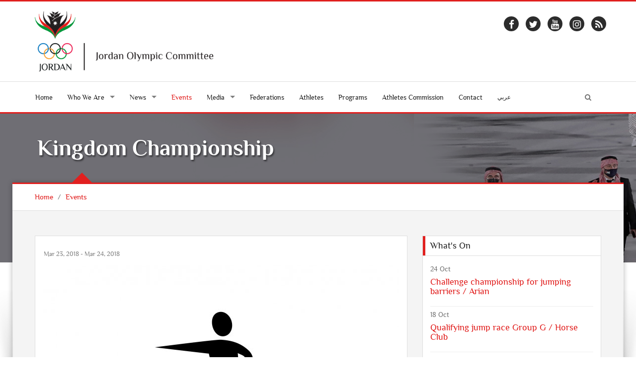

--- FILE ---
content_type: text/html; charset=UTF-8
request_url: https://www.joc.jo/en/events/220/kingdom-championship/
body_size: 6328
content:
<!DOCTYPE html>
<html lang="en">
<head>
    <meta charset="utf-8">
    <meta name="viewport" content="width=device-width, initial-scale=1">
    <link rel="shortcut icon" href="/favicon.ico" type="image/x-icon"/>
    <meta property="og:site_name" content="Jordan Olympic Committee"/>
    <meta property="fb:app_id" content="1593323300920292" />
    <meta property="og:type" content="website" />
    <link rel="canonical" href="https://www.joc.jo/en/events/220/kingdom-championship/">
    <!-- CSS -->
    <link rel="stylesheet" href="/themes/frontend/css/style.css?v=0.15" type="text/css"/>
            <script type="text/javascript">
        var siteLANG = 'en';
        var BaseURL = '';
        var BaseThemeURL = '/themes/frontend'
    </script>
    <meta property="og:title" content="Kingdom Championship" />
<meta property="og:url" content="https://www.joc.jo/en/events/220/kingdom-championship/" />
<meta property="og:description" content="Kingdom Championship" />
<meta property="description" content="Kingdom Championship" />
<meta property="og:image" content="https://www.joc.jo/uploads/2018/03/thumbs/639ad173b7694a3c6f815f915703b1f5_500_500_t_t_f.jpg" />
<title>Kingdom Championship - Jordan Olympic Committee</title>

<meta name="facebook-domain-verification" content="fve6ux26ovhv5mz041yeaz9qidqufi" />

<script>
!function(f,b,e,v,n,t,s)
{if(f.fbq)return;n=f.fbq=function(){n.callMethod?
n.callMethod.apply(n,arguments):n.queue.push(arguments)};
if(!f._fbq)f._fbq=n;n.push=n;n.loaded=!0;n.version='2.0';
n.queue=[];t=b.createElement(e);t.async=!0;
t.src=v;s=b.getElementsByTagName(e)[0];
s.parentNode.insertBefore(t,s)}(window, document,'script',
'https://connect.facebook.net/en_US/fbevents.js');
fbq('init', '502894488161849');
fbq('track', 'PageView');
</script>
<noscript><img height="1" width="1" style="display:none"
src="https://www.facebook.com/tr?id=502894488161849&ev=PageView&noscript=1"
/></noscript>
<!-- End Meta Pixel Code -->

</head>
<body>
<div id="fb-root"></div>
<script>
    (function (i, s, o, g, r, a, m) {
        i['GoogleAnalyticsObject'] = r;
        i[r] = i[r] || function () {
                (i[r].q = i[r].q || []).push(arguments)
            }, i[r].l = 1 * new Date();
        a = s.createElement(o),
            m = s.getElementsByTagName(o)[0];
        a.async = 1;
        a.src = g;
        m.parentNode.insertBefore(a, m)
    })(window, document, 'script', 'https://www.google-analytics.com/analytics.js', 'ga');
    ga('create', 'UA-98751893-1', 'auto');
    ga('send', 'pageview');
</script>
<div id="fb-root"></div>
<script>(function(d, s, id) {
        var js, fjs = d.getElementsByTagName(s)[0];
        if (d.getElementById(id)) return;
        js = d.createElement(s); js.id = id;
        js.src = "//connect.facebook.net/en_US/sdk.js#xfbml=1&version=v2.3&appId=465768860223314";
        fjs.parentNode.insertBefore(js, fjs);
    }(document, 'script', 'facebook-jssdk'));</script>

<div id="layout" class="layout-semiboxed">
	

<!-- Header-->
<header>
    <!-- End headerbox-->
    <div class="headerbox">
        <div class="container">
            <div class="row">
                <!-- Logo-->
                <div class="col-xs-12 col-md-4 logo">
                    <a href="/" title="Jordan Olympic Committee">
                        <img src="/themes/frontend/images/new_logo_en.png" alt="Jordan Olympic Committee" class="logo_img">
                    </a>
                                    </div>
                <!-- End Logo-->

                <!-- Adds Header-->
                <div class="col-xs-12 col-md-8 adds">
                                                            <div class="row">
                    <ul class="social">
                        <li>
                            <div>
                                <a target="_blank" href="https://www.facebook.com/JordanOlympicCommittee" class="facebook">
                                    <i class="fa fa-facebook"></i>
                                </a>
                            </div>
                        </li>
                        <li>
                            <div>
                                <a target="_blank" href="https://twitter.com/JordanOlympic" class="twitter-icon">
                                    <i class="fa fa-twitter"></i>
                                </a>
                            </div>
                        </li>

                        <li>
                            <div>
                                <a target="_blank" href="https://www.youtube.com/user/JordanOlympic?feature=mhee" class="youtube">
                                    <i class="fa fa-youtube"></i>
                                </a>
                            </div>
                        </li>

                        <li>
                            <div>
                                <a target="_blank" href="https://www.instagram.com/jordanolympic/" class="instagram">
                                    <i class="fa fa-instagram"></i>
                                </a>
                            </div>
                        </li>
                        <li>
                            <div>
                                <a target="_blank" href="/feed/" class="rss">
                                    <i class="fa fa-rss"></i>
                                </a>
                            </div>
                        </li>
                    </ul>
                    </div>

                </div>
                <!-- End Adds Header-->
            </div>
        </div>
    </div>
    <!-- End headerbox-->
    <nav class="nav nav-mmenu">
        <ul class="" id="">
                        <li class="mmenu visible-xs pull-left ">
                <a href="#mmenu">

                    <svg class="icon icon-menu">
                        <use xlink:href="/themes/frontend/images/symbol-defs.svg?v=#icon-menu"></use>
                    </svg>
                </a>
            </li>

        </ul>
    </nav>
    <!-- mainmenu-->

    <nav class="mainmenu">
        <div class="container">
            <!-- Menu-->
            <ul class="sf-menu" id="menu">
                <li ><a href="/"> Home</a></li>

                <li class="current">
                    <a><i class=""></i> Who We Are</a>
                    <!-- Second Level / Start -->
                    <ul class="sub-current">
                                                                                    <li><a href="https://www.joc.jo/en/pages/about-us/">About Us</a></li>
                                                                                                                                                                    <li><a href="https://www.joc.jo/en/pages/vision/">Vision</a></li>
                                                                                                                <li><a href="https://www.joc.jo/en/pages/mission/">Mission</a></li>
                                                                                                                <li><a href="https://www.joc.jo/en/pages/our-values/">Our Values</a></li>
                                                                                                                <li><a href="https://www.joc.jo/en/pages/a-word-from-our-president/">Our President</a></li>
                                                                                                                <li><a href="https://www.joc.jo/en/pages/regulations/">Regulations</a></li>
                                                                                                                <li><a href="https://www.joc.jo/en/pages/federations-in-focus/">Federations</a></li>
                                                                                                                <li><a href="https://www.joc.jo/en/pages/sports-federations-regulations/">Sports Federation's regulations</a></li>
                                                                                                                <li><a href="https://www.joc.jo/en/pages/instructions-on-safe-sports/">Instructions on Safe Sports</a></li>
                                                                                                                <li><a href="https://www.joc.jo/en/pages/annual-report/">Annual Report</a></li>
                                                                            
                        <li><a href="https://www.joc.jo/en/board-members/">Board Members</a></li>
                                            </ul>
                    <!-- Second Level / End -->
                </li>

                <li class="current">
                    <a ><i class=""></i>
                        News                    </a>
                    <ul class="sub-current">
                        <li >
                            <a href="https://www.joc.jo/en/news/">
                                News                            </a>
                        </li>
                        <li >
                            <a href="https://www.joc.jo/en/stories/">
                                Features                            </a>
                        </li>
                    </ul>
                </li>




                <li class="active">
                    <a href="https://www.joc.jo/en/events/">
                        Events                    </a></li>

                <li class="current">
                    <a><i class=""></i> Media</a>
                    <!-- Second Level / Start -->
                    <ul class="sub-current">
                        <li ><a href="https://www.joc.jo/en/videos/">Videos</a></li>
                        <li ><a href="https://www.joc.jo/en/galleries/">Galleries</a></li>
                        <li ><a href="https://www.joc.jo/pages/olympic-tv/">Olympic TV</a></li>
                    </ul>
                    <!-- Second Level / End -->
                </li>

                                <li ><a href="https://www.joc.jo/en/federations/">Federations</a></li>
                <li ><a href="https://www.joc.jo/en/athletes/">Athletes</a></li>
                <li ><a href="https://www.joc.jo/en/programs/">Programs</a></li>
                                                                                                <li class="current"><a href="https://www.joc.jo/en/pages/athletes-commission/">Athletes Commission</a></li>
                                                                                                                                                                                                                                                                                                                                                                                                        <li ><a href="https://www.joc.jo/en/contact/"> Contact</a></li>
                <li>
                                            <a class="ar-lang" href="/ar/events/220/kingdom-championship/">عربي</a>
                                    </li>
                <li class="search-link">
                    <i class="fa fa-search icon"></i>
                </li>
            </ul>
            <!-- End Menu-->
        </div>
        <div class="search-block">
            <div class="container">
                <form class="search-form" action="https://www.joc.jo/en/search/" method="get">
                    <div class="form-group">
                        <input type="text" class="form-control" placeholder="Search..." id="search" name="keyword">
                        <button type="submit" class="btn">Search</button>
                    </div>
                </form>
            </div>

        </div>
    </nav>


    <!-- End mainmenu-->
</header>
<!-- End Header-->	<div id="content">
		


		<!-- Section Title -->
<section class="section-title img-news" style="background: url(/uploads/2021/09/ca092a3f8c169d5d646c378506b6fc05.jpg")>
    <div class="overlay-bg"></div>
    <div class="container">
        <h1>Kingdom Championship</h1>
    </div>
</section>
<!-- End Section Title -->

<!-- Section Area - Content Central -->
<section class="content-info">

    <div class="crumbs">
        <div class="container">
            <ul>
                <li><a href="/">Home</a></li>
                <li>/</li>
                <li><a href="https://www.joc.jo/en/events/">Events</a></li>

            </ul>
        </div>
    </div>

    <div class="semiboxshadow text-center">
        <img src="/themes/frontend/img/img-theme/shp.png" class="img-responsive" alt="">
    </div>

    <!-- Content Central -->
    <div class="container padding-top padding-bottom">
        <div class="row">
            <!-- content Column Left -->
            <div class="col-md-8">
                <!-- Single Post -->
                <div class="panel-box">
                    <!-- Post Item -->
                    <div class="post-item single-news padding-top-mini">
                        <div class="row">
                            <!-- Image Post -->
                            <div class="col-md-12">
                                <p class="data-info">Mar 23, 2018   - Mar 24, 2018</p>
                                <!-- Mini SLide -->
                                <div class="img-hovers">
                                    <img src="/uploads/2018/03/thumbs/639ad173b7694a3c6f815f915703b1f5_718_520_t_t_f.jpg" alt="" class="img-responsive">
                                    <a class="image-caption-block-href" href="/uploads/2018/03/639ad173b7694a3c6f815f915703b1f5.jpg" download>Download High Quality Image</a>
                                </div>
                                <!-- End Mini SLide -->
                            </div>
                            <!-- Image Post -->

                            <!-- Info Post -->
                            <div class="col-md-12 padding-top-mini description">
                                <p>Kingdom Championship</p>                            </div>
                            <div class="col-md-12 padding-top-mini ">
                                <div class="addthis_inline_share_toolbox"></div>
                            </div>
                            <!-- End Info Post -->
                        </div>
                    </div>
                    <!-- End Post Item -->
                </div>
                <!-- End Single Post -->

            </div>
            <!-- End content Left -->
            <!-- content Sidebar Right -->
<aside class="col-md-4">
    
    
    
    
    
            <div class="panel-box">
            <div class="titles">
                <h4>What's On</h4>
            </div>
            <div class="row">
                                    <div class="col-md-12">
                                                                                                            <article class="post medium small-event">

                                    <section class="date">
                    <span class="day">
                        24                    </span>
                                        <span class="month">
                        Oct                    </span>
                                    </section>

                                    <div class="medium-content">
                                        <h4><a href="https://www.joc.jo/en/events/740/challenge-championship-for-jumping-barriers-arian/">Challenge championship for jumping barriers / Arian</a></h4>
                                    </div>

                                </article>

                                <hr style="margin: 5px 0">
                                                            <article class="post medium small-event">

                                    <section class="date">
                    <span class="day">
                        18                    </span>
                                        <span class="month">
                        Oct                    </span>
                                    </section>

                                    <div class="medium-content">
                                        <h4><a href="https://www.joc.jo/en/events/739/qualifying-jump-race-group-g-horse-club/">Qualifying jump race Group G / Horse Club</a></h4>
                                    </div>

                                </article>

                                <hr style="margin: 5px 0">
                                                            <article class="post medium small-event">

                                    <section class="date">
                    <span class="day">
                        17                    </span>
                                        <span class="month">
                        Oct                    </span>
                                    </section>

                                    <div class="medium-content">
                                        <h4><a href="https://www.joc.jo/en/events/736/world-championship-bosnia/">World Championship / Bosnia</a></h4>
                                    </div>

                                </article>

                                <hr style="margin: 5px 0">
                                                            <article class="post medium small-event">

                                    <section class="date">
                    <span class="day">
                        11                    </span>
                                        <span class="month">
                        Oct                    </span>
                                    </section>

                                    <div class="medium-content">
                                        <h4><a href="https://www.joc.jo/en/events/738/qualifying-jump-race-group-g-horse-club/">Qualifying jump race Group G / Horse Club</a></h4>
                                    </div>

                                </article>

                                <hr style="margin: 5px 0">
                                                        <div class="clearfix"></div>
                            <a href="https://www.joc.jo/en/events/">
                                More                            </a>
                        

                    </div>
                            </div>
        </div>
    
    
    
    
    
    
            <div class="panel-box-ads">
            <div class="row">
                <div class="col-md-12">
                    <article class="post medium small-event">
                                                    <div>
                                <a target="_blank" href="https://www.facebook.com/JordanOlympicCommittee">
                                    <img src="/uploads/2022/10/thumbs/63347b2335731a6b6ad7fb4c302e6ba6_300_250_t_t_f.jpg" class="img-responsive">
                                </a>
                            </div>
                                            </article>
                </div>
            </div>
        </div>
    </aside>
<!-- End content Sidebar Right -->
        </div>
    </div>
</section>

	</div>

	<section class="footer-info footer-content-top">

           <div class="section-wide">
        <div class="container">
            <div class="row">
                <div class="col-md-12">
                    <div class="text-center">
                        <h2>Sponsors And Partners</h2>

                    </div>
                    <ul id="sponsors" class="owl-carousel owl-theme events-carousel tooltip-hover">
                                                                            <li data-toggle="tooltip" title data-original-title="Greater Amman Manuplicity">
                                <a href="http://www.ammancity.gov.jo" target="_blank" title="Greater Amman Manuplicity">
                                    <img src="/uploads/2022/03/thumbs/2829ddb894f47d2968222a91daf116e0_170_110_t_f_t.png" alt="Image"></a>
                            </li>
                                                    <li data-toggle="tooltip" title data-original-title="Zain">
                                <a href="http://www.jo.zain.com" target="_blank" title="Zain">
                                    <img src="/uploads/2022/03/thumbs/b59f3dda0543ceec8b55981c1d163030_170_110_t_f_t.png" alt="Image"></a>
                            </li>
                                                    <li data-toggle="tooltip" title data-original-title="Jordan Kuwait Bank">
                                <a href="https://www.jkb.com/" target="_blank" title="Jordan Kuwait Bank">
                                    <img src="/uploads/2022/07/thumbs/be751f5ffdcd0a953d3bdd964de9409d_170_110_t_f_t.png" alt="Image"></a>
                            </li>
                                                    <li data-toggle="tooltip" title data-original-title="markazia - toyota jordan	">
                                <a href="https://toyota.com.jo/" target="_blank" title="markazia - toyota jordan	">
                                    <img src="/uploads/2022/07/thumbs/11b30bfbf4bb4d31593e9f855a23f0f7_170_110_t_f_t.png" alt="Image"></a>
                            </li>
                                                    <li data-toggle="tooltip" title data-original-title="Al-Ahliyya Amman University	">
                                <a href="https://www.ammanu.edu.jo/English/HomeP/Home.aspx" target="_blank" title="Al-Ahliyya Amman University	">
                                    <img src="/uploads/2022/07/thumbs/da72d6b9984706e7f3a148d76fa5ea29_170_110_t_f_t.png" alt="Image"></a>
                            </li>
                                                    <li data-toggle="tooltip" title data-original-title="MedLabs">
                                <a href="https://www.medlabsgroup.com/ar/" target="_blank" title="MedLabs">
                                    <img src="/uploads/2023/08/thumbs/c007839d64e9f4a5c1d48ff84b91896e_170_110_t_f_t.png" alt="Image"></a>
                            </li>
                                                    <li data-toggle="tooltip" title data-original-title="Al-kindi Hospital">
                                <a href="https://al-kindihospital.com/" target="_blank" title="Al-kindi Hospital">
                                    <img src="/uploads/2025/10/thumbs/c12f32fc340e481c011e4a2f89124b23_170_110_t_f_t.png" alt="Image"></a>
                            </li>
                                            </ul>
                </div>
            </div>
        </div>
    </div>
        <!-- Newsletter -->
    <div class="section-wide">
        <div class="container">
            <div class="row newsletter">
                <div class="col-md-12">
                    <div class="text-center">
    <h2>Enter your e-mail and <span class="text-resalt">subscribe</span> to our newsletter.</h2>

</div>


<div id="newsletterForm">
<form id="subscribe-form" action="/en/site/subscribe/" method="post">
<input type="hidden" value="cjVEZ3dXZEFyTldzWERGSUpySWVzVjBiUW1ja35nRzC8bFAn7Rgc2WYYgvLKG1uTdjedJjMT4ZNw17S5d6GsDg==" name="YII_CSRF_TOKEN" />
<div class="row">
    <div class="col-md-6">

        <div class="input-group">
            <span class="input-group-addon">
            <i class="fa fa-user"></i>
            </span>
            <input placeholder="Your Name" label="" class="form-control" name="Subscribers[name]" id="Subscribers_name" type="text" maxlength="255" />        </div>
        <div class="error" id="Subscribers_name_em_" style="display:none"></div>    </div>
    <div class="col-md-6">

        <div class="input-group">
           <span class="input-group-addon">
             <i class="fa fa-envelope"></i>
           </span>
            <input placeholder="Your Email" label="" class="form-control" name="Subscribers[email]" id="Subscribers_email" type="text" maxlength="255" />            <span class="input-group-btn">
                <button class="btn btn-primary" type="submit" name="yt0">SIGN UP</button>
                                                 </span>
        </div>
        <div class="error" id="Subscribers_email_em_" style="display:none"></div>    </div>
</div>


</form>    </div>
                </div>
            </div>
        </div>
    </div>
    <!-- End Newsletter -->
</section>

<!-- footer-->
<footer id="footer" class="footer-2">
    <div class="container">

        <!-- Social Icons-->
        <div class="row">
            <ul class="social">
                <li>
                    <div>
                        <a target="_blank" href="https://www.facebook.com/JordanOlympicCommittee" class="facebook">
                            <i class="fa fa-facebook"></i>
                        </a>
                    </div>
                </li>
                <li>
                    <div>
                        <a target="_blank" href="https://twitter.com/JordanOlympic" class="twitter-icon">
                            <i class="fa fa-twitter"></i>
                        </a>
                    </div>
                </li>

                <li>
                    <div>
                        <a target="_blank" href="https://www.youtube.com/user/JordanOlympic?feature=mhee" class="youtube">
                            <i class="fa fa-youtube"></i>
                        </a>
                    </div>
                </li>

                <li>
                    <div>
                        <a target="_blank" href="https://www.instagram.com/jordanolympic/" class="instagram">
                            <i class="fa fa-instagram"></i>
                        </a>
                    </div>
                </li>
                <li>
                    <div>
                        <a target="_blank" href="/feed/" class="rss">
                            <i class="fa fa-rss"></i>
                        </a>
                    </div>
                </li>
            </ul>
        </div>
        <!-- End Social Icons-->

    </div>
</footer>
<!-- End footer-->

<!-- footer Down-->
<div class="footer-down">
    <div class="container">
        <div class="row">
            <div class="col-md-4 copyright-block">
                <p> © Copyright 2026 by JOC. All Rights Reserved. </p>
            </div>
            <div class="col-md-8">
                <!-- Nav Footer-->
                <ul class="nav-footer">
                    <li><a href="/">Home</a></li>
                    <li><a href="https://www.joc.jo/en/events/">Events</a></li>
                    <li><a href="https://www.joc.jo/en/news/">News</a></li>
                    <li><a href="https://www.joc.jo/en/healthyTips/">Healthy Tips</a></li>
                                       <li><a href="https://www.joc.jo/en/contact/">Contact</a></li>
                    <li><a href="https://www.joc.jo/en/important-links/">Useful Links</a></li>
                    <li><a href="https://webmail.joc.jo/owa" target="_blank">Web Mail</a></li>
                    <li><a href="http://194.165.146.68/InfinitePortal/site/infp_login.aspx?lang=en" target="_blank">JOC Portal</a></li>
                </ul>
                <!-- End Nav Footer-->
            </div>
        </div>
    </div>
</div>
<!-- footer Down-->

</div>
<!-- End layout-->
<div class="hidden">
    <div id="mmenu">
        <ul class="mm-listview">
            <li ><a href="/"> Home</a></li>

            <li  class="current">
                <a><i class=""></i> Who We Are</a>
                <!-- Second Level / Start -->
                <ul class="sub-current">
                                                                    <li><a href="https://www.joc.jo/en/pages/about-us/">About Us</a></li>
                                                                                                                                                <li><a href="https://www.joc.jo/en/pages/vision/">Vision</a></li>
                                                                                                <li><a href="https://www.joc.jo/en/pages/mission/">Mission</a></li>
                                                                                                <li><a href="https://www.joc.jo/en/pages/our-values/">Our Values</a></li>
                                                                                                <li><a href="https://www.joc.jo/en/pages/a-word-from-our-president/">Our President</a></li>
                                                                                                <li><a href="https://www.joc.jo/en/pages/regulations/">Regulations</a></li>
                                                                                                <li><a href="https://www.joc.jo/en/pages/federations-in-focus/">Federations</a></li>
                                                                                                <li><a href="https://www.joc.jo/en/pages/sports-federations-regulations/">Sports Federation's regulations</a></li>
                                                                                                <li><a href="https://www.joc.jo/en/pages/instructions-on-safe-sports/">Instructions on Safe Sports</a></li>
                                                                                                <li><a href="https://www.joc.jo/en/pages/annual-report/">Annual Report</a></li>
                                                                    
                    <li><a href="https://www.joc.jo/en/board-members/">Board Members</a></li>
                    <li><a href="https://www.joc.jo/en/partners/">Partners</a></li>
                    <li><a href="https://www.joc.jo/en/sponsors/">Sponsors</a></li>
                </ul>
                <!-- Second Level / End -->
            </li>


            <li class="current">
                <a href="https://www.joc.jo/en/news/"><i class=""></i>
                    News                </a>
                <ul class="sub-current">
                    <li >
                        <a href="https://www.joc.jo/en/news/">
                            News                        </a>
                    </li>
                    <li >
                        <a href="https://www.joc.jo/en/stories/">
                            Features                        </a>
                    </li>
                </ul>
            </li>
                       <li class="active"><a href="https://www.joc.jo/en/events/">Events</a></li>

            <li class="current">
                <a><i class=""></i> Media</a>
                <!-- Second Level / Start -->
                <ul class="sub-current">
                    <li ><a href="https://www.joc.jo/en/videos/">Videos</a></li>
                    <li ><a href="https://www.joc.jo/en/galleries/">Galleries</a></li>
                </ul>
                <!-- Second Level / End -->
            </li>

                        <li ><a href="https://www.joc.jo/en/federations/">Federations</a></li>
            <li ><a href="https://www.joc.jo/en/athletes/">Athletes</a></li>
            <li ><a href="https://www.joc.jo/en/programs/">Programs</a></li>

                                                                                        <li class="current"><a href="https://www.joc.jo/en/pages/athletes-commission/">Athletes Commission</a></li>
                                                                                                                                                                                                                                                                                                    <li ><a href="https://www.joc.jo/en/contact/"> Contact</a></li>
                       <li>
                                    <a class="ar-lang" href="/ar/events/220/kingdom-championship/">عربي</a>
                            </li>
        </ul>

    </div>

</div>
<style>
@media handheld, only screen and (min-width: 1000px){
    .home-page.content-info {
        margin-top: 4%!important;
    }
}
</style>
</div>
<script	src="/themes/frontend/js/vendors/jquery.js"></script>
<script	src="/themes/frontend/js/min/all.min.js?v=0.08"></script>
<script src="https://ajax.googleapis.com/ajax/libs/webfont/1.6.26/webfont.js"></script>
<script type="text/javascript">
    WebFont.load({
        custom: {
            urls: [
                '/themes/frontend/css/fonts.css'
            ]
        },
        google: {
            families: ['Open Sans:300italic,400italic,400,300,700','Raleway']
        }
    });
</script>
<script type="text/javascript" src="//s7.addthis.com/js/300/addthis_widget.js#pubid=ra-59f87d32229dec1c"></script>
<script type="text/javascript">
    var addthis_config = addthis_config||{};
    addthis_config.data_track_addressbar = false;
    addthis_config.data_track_clickback = false;
</script>
<script type="text/javascript" src="/assets/6abe022f/jquery.yiiactiveform.js"></script>
<script type="text/javascript">
/*<![CDATA[*/
jQuery(function($) {
jQuery('#subscribe-form').yiiactiveform({'validateOnSubmit':true,'attributes':[{'id':'Subscribers_name','inputID':'Subscribers_name','errorID':'Subscribers_name_em_','model':'Subscribers','name':'name','enableAjaxValidation':true,'clientValidation':function(value, messages, attribute) {

if(jQuery.trim(value)=='') {
	messages.push("Name cannot be blank.");
}


if(jQuery.trim(value)!='') {
	
if(value.length>255) {
	messages.push("Name is too long (maximum is 255 characters).");
}

}

}},{'id':'Subscribers_email','inputID':'Subscribers_email','errorID':'Subscribers_email_em_','model':'Subscribers','name':'email','enableAjaxValidation':true,'clientValidation':function(value, messages, attribute) {

if(jQuery.trim(value)=='') {
	messages.push("Email cannot be blank.");
}


if(jQuery.trim(value)!='') {
	
if(value.length>255) {
	messages.push("Email is too long (maximum is 255 characters).");
}

}



if(jQuery.trim(value)!='' && !value.match(/^[a-zA-Z0-9!#$%&'*+\/=?^_`{|}~-]+(?:\.[a-zA-Z0-9!#$%&'*+\/=?^_`{|}~-]+)*@(?:[a-zA-Z0-9](?:[a-zA-Z0-9-]*[a-zA-Z0-9])?\.)+[a-zA-Z0-9](?:[a-zA-Z0-9-]*[a-zA-Z0-9])?$/)) {
	messages.push("Email is not a valid email address.");
}

}}],'errorCss':'error'});
});
/*]]>*/
</script>
<script defer src="https://static.cloudflareinsights.com/beacon.min.js/vcd15cbe7772f49c399c6a5babf22c1241717689176015" integrity="sha512-ZpsOmlRQV6y907TI0dKBHq9Md29nnaEIPlkf84rnaERnq6zvWvPUqr2ft8M1aS28oN72PdrCzSjY4U6VaAw1EQ==" data-cf-beacon='{"version":"2024.11.0","token":"37b812f676884a3e89d412be93552976","r":1,"server_timing":{"name":{"cfCacheStatus":true,"cfEdge":true,"cfExtPri":true,"cfL4":true,"cfOrigin":true,"cfSpeedBrain":true},"location_startswith":null}}' crossorigin="anonymous"></script>
</body>
</html>